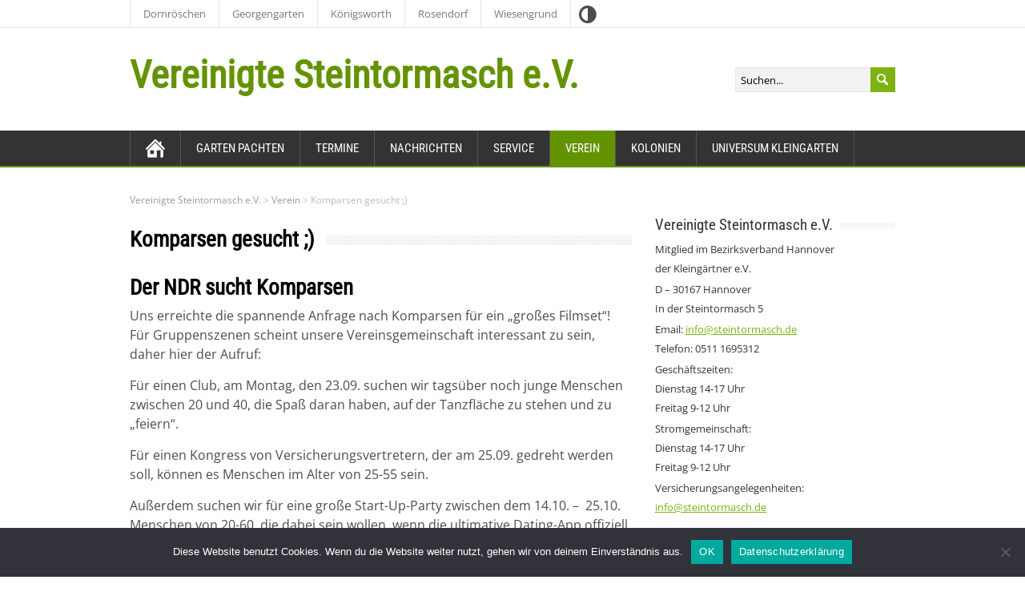

--- FILE ---
content_type: text/html; charset=UTF-8
request_url: https://www.steintormasch.de/verein/komparsen-gesucht/
body_size: 15904
content:
<!DOCTYPE html ><html lang="de"><head><meta charset="UTF-8" /><meta name="viewport" content="width=device-width" /><link rel="pingback" href="https://www.steintormasch.de/xmlrpc.php"><title>Komparsen gesucht ;) &#8211; Vereinigte Steintormasch e.V.</title><style type='text/css'>.blog #container #main-content #content, .archive #container #main-content #content, .search #container #main-content #content { width: 100%; } .archive #sidebar { display: none; }		#wrapper #main-content .post-entry .attachment-post-thumbnail { margin-bottom: 17px; } #wrapper #main-content .post-entry .post-entry-content { margin-bottom: -4px; }    html body, #wrapper blockquote, #wrapper q, #wrapper #container #comments .comment, #wrapper #container #comments .comment time, #wrapper #container #commentform .form-allowed-tags, #wrapper #container #commentform p, #wrapper input, #wrapper button, #wrapper select, #wrapper #content .breadcrumb-navigation, #wrapper #main-content .post-meta { font-family: "Open Sans", Arial, Helvetica, sans-serif; }</style><meta name='robots' content='max-image-preview:large' /><link rel="alternate" type="application/rss+xml" title="Vereinigte Steintormasch e.V. &raquo; Feed" href="https://www.steintormasch.de/feed/" /><link rel="alternate" type="application/rss+xml" title="Vereinigte Steintormasch e.V. &raquo; Kommentar-Feed" href="https://www.steintormasch.de/comments/feed/" /><link rel="alternate" title="oEmbed (JSON)" type="application/json+oembed" href="https://www.steintormasch.de/wp-json/oembed/1.0/embed?url=https%3A%2F%2Fwww.steintormasch.de%2Fverein%2Fkomparsen-gesucht%2F" /><link rel="alternate" title="oEmbed (XML)" type="text/xml+oembed" href="https://www.steintormasch.de/wp-json/oembed/1.0/embed?url=https%3A%2F%2Fwww.steintormasch.de%2Fverein%2Fkomparsen-gesucht%2F&#038;format=xml" /><style id='wp-img-auto-sizes-contain-inline-css' type='text/css'>img:is([sizes=auto i],[sizes^="auto," i]){contain-intrinsic-size:3000px 1500px}
/*# sourceURL=wp-img-auto-sizes-contain-inline-css */</style><style id='wp-emoji-styles-inline-css' type='text/css'>img.wp-smiley, img.emoji {
		display: inline !important;
		border: none !important;
		box-shadow: none !important;
		height: 1em !important;
		width: 1em !important;
		margin: 0 0.07em !important;
		vertical-align: -0.1em !important;
		background: none !important;
		padding: 0 !important;
	}
/*# sourceURL=wp-emoji-styles-inline-css */</style><style id='wp-block-library-inline-css' type='text/css'>:root{--wp-block-synced-color:#7a00df;--wp-block-synced-color--rgb:122,0,223;--wp-bound-block-color:var(--wp-block-synced-color);--wp-editor-canvas-background:#ddd;--wp-admin-theme-color:#007cba;--wp-admin-theme-color--rgb:0,124,186;--wp-admin-theme-color-darker-10:#006ba1;--wp-admin-theme-color-darker-10--rgb:0,107,160.5;--wp-admin-theme-color-darker-20:#005a87;--wp-admin-theme-color-darker-20--rgb:0,90,135;--wp-admin-border-width-focus:2px}@media (min-resolution:192dpi){:root{--wp-admin-border-width-focus:1.5px}}.wp-element-button{cursor:pointer}:root .has-very-light-gray-background-color{background-color:#eee}:root .has-very-dark-gray-background-color{background-color:#313131}:root .has-very-light-gray-color{color:#eee}:root .has-very-dark-gray-color{color:#313131}:root .has-vivid-green-cyan-to-vivid-cyan-blue-gradient-background{background:linear-gradient(135deg,#00d084,#0693e3)}:root .has-purple-crush-gradient-background{background:linear-gradient(135deg,#34e2e4,#4721fb 50%,#ab1dfe)}:root .has-hazy-dawn-gradient-background{background:linear-gradient(135deg,#faaca8,#dad0ec)}:root .has-subdued-olive-gradient-background{background:linear-gradient(135deg,#fafae1,#67a671)}:root .has-atomic-cream-gradient-background{background:linear-gradient(135deg,#fdd79a,#004a59)}:root .has-nightshade-gradient-background{background:linear-gradient(135deg,#330968,#31cdcf)}:root .has-midnight-gradient-background{background:linear-gradient(135deg,#020381,#2874fc)}:root{--wp--preset--font-size--normal:16px;--wp--preset--font-size--huge:42px}.has-regular-font-size{font-size:1em}.has-larger-font-size{font-size:2.625em}.has-normal-font-size{font-size:var(--wp--preset--font-size--normal)}.has-huge-font-size{font-size:var(--wp--preset--font-size--huge)}.has-text-align-center{text-align:center}.has-text-align-left{text-align:left}.has-text-align-right{text-align:right}.has-fit-text{white-space:nowrap!important}#end-resizable-editor-section{display:none}.aligncenter{clear:both}.items-justified-left{justify-content:flex-start}.items-justified-center{justify-content:center}.items-justified-right{justify-content:flex-end}.items-justified-space-between{justify-content:space-between}.screen-reader-text{border:0;clip-path:inset(50%);height:1px;margin:-1px;overflow:hidden;padding:0;position:absolute;width:1px;word-wrap:normal!important}.screen-reader-text:focus{background-color:#ddd;clip-path:none;color:#444;display:block;font-size:1em;height:auto;left:5px;line-height:normal;padding:15px 23px 14px;text-decoration:none;top:5px;width:auto;z-index:100000}html :where(.has-border-color){border-style:solid}html :where([style*=border-top-color]){border-top-style:solid}html :where([style*=border-right-color]){border-right-style:solid}html :where([style*=border-bottom-color]){border-bottom-style:solid}html :where([style*=border-left-color]){border-left-style:solid}html :where([style*=border-width]){border-style:solid}html :where([style*=border-top-width]){border-top-style:solid}html :where([style*=border-right-width]){border-right-style:solid}html :where([style*=border-bottom-width]){border-bottom-style:solid}html :where([style*=border-left-width]){border-left-style:solid}html :where(img[class*=wp-image-]){height:auto;max-width:100%}:where(figure){margin:0 0 1em}html :where(.is-position-sticky){--wp-admin--admin-bar--position-offset:var(--wp-admin--admin-bar--height,0px)}@media screen and (max-width:600px){html :where(.is-position-sticky){--wp-admin--admin-bar--position-offset:0px}}

/*# sourceURL=wp-block-library-inline-css */</style><style id='wp-block-heading-inline-css' type='text/css'>h1:where(.wp-block-heading).has-background,h2:where(.wp-block-heading).has-background,h3:where(.wp-block-heading).has-background,h4:where(.wp-block-heading).has-background,h5:where(.wp-block-heading).has-background,h6:where(.wp-block-heading).has-background{padding:1.25em 2.375em}h1.has-text-align-left[style*=writing-mode]:where([style*=vertical-lr]),h1.has-text-align-right[style*=writing-mode]:where([style*=vertical-rl]),h2.has-text-align-left[style*=writing-mode]:where([style*=vertical-lr]),h2.has-text-align-right[style*=writing-mode]:where([style*=vertical-rl]),h3.has-text-align-left[style*=writing-mode]:where([style*=vertical-lr]),h3.has-text-align-right[style*=writing-mode]:where([style*=vertical-rl]),h4.has-text-align-left[style*=writing-mode]:where([style*=vertical-lr]),h4.has-text-align-right[style*=writing-mode]:where([style*=vertical-rl]),h5.has-text-align-left[style*=writing-mode]:where([style*=vertical-lr]),h5.has-text-align-right[style*=writing-mode]:where([style*=vertical-rl]),h6.has-text-align-left[style*=writing-mode]:where([style*=vertical-lr]),h6.has-text-align-right[style*=writing-mode]:where([style*=vertical-rl]){rotate:180deg}
/*# sourceURL=https://www.steintormasch.de/wp-includes/blocks/heading/style.min.css */</style><style id='wp-block-paragraph-inline-css' type='text/css'>.is-small-text{font-size:.875em}.is-regular-text{font-size:1em}.is-large-text{font-size:2.25em}.is-larger-text{font-size:3em}.has-drop-cap:not(:focus):first-letter{float:left;font-size:8.4em;font-style:normal;font-weight:100;line-height:.68;margin:.05em .1em 0 0;text-transform:uppercase}body.rtl .has-drop-cap:not(:focus):first-letter{float:none;margin-left:.1em}p.has-drop-cap.has-background{overflow:hidden}:root :where(p.has-background){padding:1.25em 2.375em}:where(p.has-text-color:not(.has-link-color)) a{color:inherit}p.has-text-align-left[style*="writing-mode:vertical-lr"],p.has-text-align-right[style*="writing-mode:vertical-rl"]{rotate:180deg}
/*# sourceURL=https://www.steintormasch.de/wp-includes/blocks/paragraph/style.min.css */</style><style id='global-styles-inline-css' type='text/css'>:root{--wp--preset--aspect-ratio--square: 1;--wp--preset--aspect-ratio--4-3: 4/3;--wp--preset--aspect-ratio--3-4: 3/4;--wp--preset--aspect-ratio--3-2: 3/2;--wp--preset--aspect-ratio--2-3: 2/3;--wp--preset--aspect-ratio--16-9: 16/9;--wp--preset--aspect-ratio--9-16: 9/16;--wp--preset--color--black: #000000;--wp--preset--color--cyan-bluish-gray: #abb8c3;--wp--preset--color--white: #ffffff;--wp--preset--color--pale-pink: #f78da7;--wp--preset--color--vivid-red: #cf2e2e;--wp--preset--color--luminous-vivid-orange: #ff6900;--wp--preset--color--luminous-vivid-amber: #fcb900;--wp--preset--color--light-green-cyan: #7bdcb5;--wp--preset--color--vivid-green-cyan: #00d084;--wp--preset--color--pale-cyan-blue: #8ed1fc;--wp--preset--color--vivid-cyan-blue: #0693e3;--wp--preset--color--vivid-purple: #9b51e0;--wp--preset--gradient--vivid-cyan-blue-to-vivid-purple: linear-gradient(135deg,rgb(6,147,227) 0%,rgb(155,81,224) 100%);--wp--preset--gradient--light-green-cyan-to-vivid-green-cyan: linear-gradient(135deg,rgb(122,220,180) 0%,rgb(0,208,130) 100%);--wp--preset--gradient--luminous-vivid-amber-to-luminous-vivid-orange: linear-gradient(135deg,rgb(252,185,0) 0%,rgb(255,105,0) 100%);--wp--preset--gradient--luminous-vivid-orange-to-vivid-red: linear-gradient(135deg,rgb(255,105,0) 0%,rgb(207,46,46) 100%);--wp--preset--gradient--very-light-gray-to-cyan-bluish-gray: linear-gradient(135deg,rgb(238,238,238) 0%,rgb(169,184,195) 100%);--wp--preset--gradient--cool-to-warm-spectrum: linear-gradient(135deg,rgb(74,234,220) 0%,rgb(151,120,209) 20%,rgb(207,42,186) 40%,rgb(238,44,130) 60%,rgb(251,105,98) 80%,rgb(254,248,76) 100%);--wp--preset--gradient--blush-light-purple: linear-gradient(135deg,rgb(255,206,236) 0%,rgb(152,150,240) 100%);--wp--preset--gradient--blush-bordeaux: linear-gradient(135deg,rgb(254,205,165) 0%,rgb(254,45,45) 50%,rgb(107,0,62) 100%);--wp--preset--gradient--luminous-dusk: linear-gradient(135deg,rgb(255,203,112) 0%,rgb(199,81,192) 50%,rgb(65,88,208) 100%);--wp--preset--gradient--pale-ocean: linear-gradient(135deg,rgb(255,245,203) 0%,rgb(182,227,212) 50%,rgb(51,167,181) 100%);--wp--preset--gradient--electric-grass: linear-gradient(135deg,rgb(202,248,128) 0%,rgb(113,206,126) 100%);--wp--preset--gradient--midnight: linear-gradient(135deg,rgb(2,3,129) 0%,rgb(40,116,252) 100%);--wp--preset--font-size--small: 13px;--wp--preset--font-size--medium: 20px;--wp--preset--font-size--large: 36px;--wp--preset--font-size--x-large: 42px;--wp--preset--spacing--20: 0.44rem;--wp--preset--spacing--30: 0.67rem;--wp--preset--spacing--40: 1rem;--wp--preset--spacing--50: 1.5rem;--wp--preset--spacing--60: 2.25rem;--wp--preset--spacing--70: 3.38rem;--wp--preset--spacing--80: 5.06rem;--wp--preset--shadow--natural: 6px 6px 9px rgba(0, 0, 0, 0.2);--wp--preset--shadow--deep: 12px 12px 50px rgba(0, 0, 0, 0.4);--wp--preset--shadow--sharp: 6px 6px 0px rgba(0, 0, 0, 0.2);--wp--preset--shadow--outlined: 6px 6px 0px -3px rgb(255, 255, 255), 6px 6px rgb(0, 0, 0);--wp--preset--shadow--crisp: 6px 6px 0px rgb(0, 0, 0);}:where(.is-layout-flex){gap: 0.5em;}:where(.is-layout-grid){gap: 0.5em;}body .is-layout-flex{display: flex;}.is-layout-flex{flex-wrap: wrap;align-items: center;}.is-layout-flex > :is(*, div){margin: 0;}body .is-layout-grid{display: grid;}.is-layout-grid > :is(*, div){margin: 0;}:where(.wp-block-columns.is-layout-flex){gap: 2em;}:where(.wp-block-columns.is-layout-grid){gap: 2em;}:where(.wp-block-post-template.is-layout-flex){gap: 1.25em;}:where(.wp-block-post-template.is-layout-grid){gap: 1.25em;}.has-black-color{color: var(--wp--preset--color--black) !important;}.has-cyan-bluish-gray-color{color: var(--wp--preset--color--cyan-bluish-gray) !important;}.has-white-color{color: var(--wp--preset--color--white) !important;}.has-pale-pink-color{color: var(--wp--preset--color--pale-pink) !important;}.has-vivid-red-color{color: var(--wp--preset--color--vivid-red) !important;}.has-luminous-vivid-orange-color{color: var(--wp--preset--color--luminous-vivid-orange) !important;}.has-luminous-vivid-amber-color{color: var(--wp--preset--color--luminous-vivid-amber) !important;}.has-light-green-cyan-color{color: var(--wp--preset--color--light-green-cyan) !important;}.has-vivid-green-cyan-color{color: var(--wp--preset--color--vivid-green-cyan) !important;}.has-pale-cyan-blue-color{color: var(--wp--preset--color--pale-cyan-blue) !important;}.has-vivid-cyan-blue-color{color: var(--wp--preset--color--vivid-cyan-blue) !important;}.has-vivid-purple-color{color: var(--wp--preset--color--vivid-purple) !important;}.has-black-background-color{background-color: var(--wp--preset--color--black) !important;}.has-cyan-bluish-gray-background-color{background-color: var(--wp--preset--color--cyan-bluish-gray) !important;}.has-white-background-color{background-color: var(--wp--preset--color--white) !important;}.has-pale-pink-background-color{background-color: var(--wp--preset--color--pale-pink) !important;}.has-vivid-red-background-color{background-color: var(--wp--preset--color--vivid-red) !important;}.has-luminous-vivid-orange-background-color{background-color: var(--wp--preset--color--luminous-vivid-orange) !important;}.has-luminous-vivid-amber-background-color{background-color: var(--wp--preset--color--luminous-vivid-amber) !important;}.has-light-green-cyan-background-color{background-color: var(--wp--preset--color--light-green-cyan) !important;}.has-vivid-green-cyan-background-color{background-color: var(--wp--preset--color--vivid-green-cyan) !important;}.has-pale-cyan-blue-background-color{background-color: var(--wp--preset--color--pale-cyan-blue) !important;}.has-vivid-cyan-blue-background-color{background-color: var(--wp--preset--color--vivid-cyan-blue) !important;}.has-vivid-purple-background-color{background-color: var(--wp--preset--color--vivid-purple) !important;}.has-black-border-color{border-color: var(--wp--preset--color--black) !important;}.has-cyan-bluish-gray-border-color{border-color: var(--wp--preset--color--cyan-bluish-gray) !important;}.has-white-border-color{border-color: var(--wp--preset--color--white) !important;}.has-pale-pink-border-color{border-color: var(--wp--preset--color--pale-pink) !important;}.has-vivid-red-border-color{border-color: var(--wp--preset--color--vivid-red) !important;}.has-luminous-vivid-orange-border-color{border-color: var(--wp--preset--color--luminous-vivid-orange) !important;}.has-luminous-vivid-amber-border-color{border-color: var(--wp--preset--color--luminous-vivid-amber) !important;}.has-light-green-cyan-border-color{border-color: var(--wp--preset--color--light-green-cyan) !important;}.has-vivid-green-cyan-border-color{border-color: var(--wp--preset--color--vivid-green-cyan) !important;}.has-pale-cyan-blue-border-color{border-color: var(--wp--preset--color--pale-cyan-blue) !important;}.has-vivid-cyan-blue-border-color{border-color: var(--wp--preset--color--vivid-cyan-blue) !important;}.has-vivid-purple-border-color{border-color: var(--wp--preset--color--vivid-purple) !important;}.has-vivid-cyan-blue-to-vivid-purple-gradient-background{background: var(--wp--preset--gradient--vivid-cyan-blue-to-vivid-purple) !important;}.has-light-green-cyan-to-vivid-green-cyan-gradient-background{background: var(--wp--preset--gradient--light-green-cyan-to-vivid-green-cyan) !important;}.has-luminous-vivid-amber-to-luminous-vivid-orange-gradient-background{background: var(--wp--preset--gradient--luminous-vivid-amber-to-luminous-vivid-orange) !important;}.has-luminous-vivid-orange-to-vivid-red-gradient-background{background: var(--wp--preset--gradient--luminous-vivid-orange-to-vivid-red) !important;}.has-very-light-gray-to-cyan-bluish-gray-gradient-background{background: var(--wp--preset--gradient--very-light-gray-to-cyan-bluish-gray) !important;}.has-cool-to-warm-spectrum-gradient-background{background: var(--wp--preset--gradient--cool-to-warm-spectrum) !important;}.has-blush-light-purple-gradient-background{background: var(--wp--preset--gradient--blush-light-purple) !important;}.has-blush-bordeaux-gradient-background{background: var(--wp--preset--gradient--blush-bordeaux) !important;}.has-luminous-dusk-gradient-background{background: var(--wp--preset--gradient--luminous-dusk) !important;}.has-pale-ocean-gradient-background{background: var(--wp--preset--gradient--pale-ocean) !important;}.has-electric-grass-gradient-background{background: var(--wp--preset--gradient--electric-grass) !important;}.has-midnight-gradient-background{background: var(--wp--preset--gradient--midnight) !important;}.has-small-font-size{font-size: var(--wp--preset--font-size--small) !important;}.has-medium-font-size{font-size: var(--wp--preset--font-size--medium) !important;}.has-large-font-size{font-size: var(--wp--preset--font-size--large) !important;}.has-x-large-font-size{font-size: var(--wp--preset--font-size--x-large) !important;}
/*# sourceURL=global-styles-inline-css */</style><style id='classic-theme-styles-inline-css' type='text/css'>/*! This file is auto-generated */
.wp-block-button__link{color:#fff;background-color:#32373c;border-radius:9999px;box-shadow:none;text-decoration:none;padding:calc(.667em + 2px) calc(1.333em + 2px);font-size:1.125em}.wp-block-file__button{background:#32373c;color:#fff;text-decoration:none}
/*# sourceURL=/wp-includes/css/classic-themes.min.css */</style><link rel='stylesheet' id='contact-form-7-css' href='https://www.steintormasch.de/wp-content/cache/autoptimize/1/css/autoptimize_single_64ac31699f5326cb3c76122498b76f66.css?ver=6.1.4' type='text/css' media='all' /><link rel='stylesheet' id='cookie-notice-front-css' href='https://www.steintormasch.de/wp-content/plugins/cookie-notice/css/front.min.css?ver=2.5.11' type='text/css' media='all' /><link rel='stylesheet' id='page-list-style-css' href='https://www.steintormasch.de/wp-content/cache/autoptimize/1/css/autoptimize_single_61f683fdd4f04240088e9f0b823bd21e.css?ver=5.9' type='text/css' media='all' /><link rel='stylesheet' id='maidenhair-style-css' href='https://www.steintormasch.de/wp-content/cache/autoptimize/1/css/autoptimize_single_62f063fa6c43deb2926ca3699fd38452.css?ver=6.9' type='text/css' media='all' /><link rel='stylesheet' id='fontawesome-css' href='https://www.steintormasch.de/wp-content/themes/maidenhair-child/css/font-awesome.min.css?ver=6.9' type='text/css' media='all' /><link rel='stylesheet' id='childtheme-style-css' href='https://www.steintormasch.de/wp-content/cache/autoptimize/1/css/autoptimize_single_ac324bfb94ca83fb335a550c721f125c.css?ver=6.9' type='text/css' media='all' /><link rel='stylesheet' id='animate-style-css' href='https://www.steintormasch.de/wp-content/cache/autoptimize/1/css/autoptimize_single_1aaa8beecce19062646761f002462694.css?ver=6.9' type='text/css' media='all' /><link rel='stylesheet' id='maidenhair-wide-layout-css' href='https://www.steintormasch.de/wp-content/cache/autoptimize/1/css/autoptimize_single_d6016c4ece0883db19905c9c345767d5.css?ver=6.9' type='text/css' media='all' /><link rel='stylesheet' id='fancybox-css' href='https://www.steintormasch.de/wp-content/plugins/easy-fancybox/fancybox/1.3.28/jquery.fancybox.min.css?ver=6.9' type='text/css' media='screen' /><style id='fancybox-inline-css' type='text/css'>.fancybox-hidden{display:none}#fancybox-content .fancybox-hidden,#fancybox-tmp .fancybox-hidden{display:revert}
/*# sourceURL=fancybox-inline-css */</style><link rel='stylesheet' id='dashicons-css' href='https://www.steintormasch.de/wp-includes/css/dashicons.min.css?ver=6.9' type='text/css' media='all' /><link rel='stylesheet' id='my-calendar-lists-css' href='https://www.steintormasch.de/wp-content/cache/autoptimize/1/css/autoptimize_single_1be895a847e1e56cd1b3503ba155950a.css?ver=3.7.0' type='text/css' media='all' /><link rel='stylesheet' id='my-calendar-reset-css' href='https://www.steintormasch.de/wp-content/cache/autoptimize/1/css/autoptimize_single_f40dfc346dabf0589eeb4b3d36c6893c.css?ver=3.7.0' type='text/css' media='all' /><link rel='stylesheet' id='my-calendar-style-css' href='https://www.steintormasch.de/wp-content/plugins/my-calendar/styles/inherit.css?ver=3.7.0-inherit-css' type='text/css' media='all' /><style id='my-calendar-style-inline-css' type='text/css'>/* Styles by My Calendar - Joe Dolson https://www.joedolson.com/ */

.mc-main, .mc-event, .my-calendar-modal, .my-calendar-modal-overlay, .mc-event-list {--primary-dark: #313233; --primary-light: #fff; --secondary-light: #fff; --secondary-dark: #000; --highlight-dark: #666; --highlight-light: #efefef; --close-button: #b32d2e; --search-highlight-bg: #f5e6ab; --main-background: transparent; --main-color: inherit; --navbar-background: transparent; --nav-button-bg: #fff; --nav-button-color: #313233; --nav-button-border: #313233; --nav-input-border: #313233; --nav-input-background: #fff; --nav-input-color: #313233; --grid-cell-border: #0000001f; --grid-header-border: #313233; --grid-header-color: #313233; --grid-weekend-color: #313233; --grid-header-bg: transparent; --grid-weekend-bg: transparent; --grid-cell-background: transparent; --current-day-border: #313233; --current-day-color: #313233; --current-day-bg: transparent; --date-has-events-bg: #313233; --date-has-events-color: #f6f7f7; --calendar-heading: clamp( 1.125rem, 24px, 2.5rem ); --event-title: clamp( 1.25rem, 24px, 2.5rem ); --grid-date: 16px; --grid-date-heading: clamp( .75rem, 16px, 1.5rem ); --modal-title: 1.5rem; --navigation-controls: clamp( .75rem, 16px, 1.5rem ); --card-heading: 1.125rem; --list-date: 1.25rem; --author-card: clamp( .75rem, 14px, 1.5rem); --single-event-title: clamp( 1.25rem, 24px, 2.5rem ); --mini-time-text: clamp( .75rem, 14px 1.25rem ); --list-event-date: 1.25rem; --list-event-title: 1.2rem; --grid-max-width: 1260px; --main-margin: 0 auto; --list-preset-border-color: #000000; --list-preset-stripe-background: rgba( 0,0,0,.04 ); --list-preset-date-badge-background: #000; --list-preset-date-badge-color: #fff; --list-preset-background: transparent; }
/*# sourceURL=my-calendar-style-inline-css */</style> <script defer id="cookie-notice-front-js-before" src="[data-uri]"></script> <script defer type="text/javascript" src="https://www.steintormasch.de/wp-content/plugins/cookie-notice/js/front.min.js?ver=2.5.11" id="cookie-notice-front-js"></script> <script defer type="text/javascript" src="https://www.steintormasch.de/wp-includes/js/jquery/jquery.min.js?ver=3.7.1" id="jquery-core-js"></script> <script defer type="text/javascript" src="https://www.steintormasch.de/wp-includes/js/jquery/jquery-migrate.min.js?ver=3.4.1" id="jquery-migrate-js"></script> <script defer type="text/javascript" src="https://www.steintormasch.de/wp-content/themes/maidenhair-child/js/jquery.waypoints.min.js?ver=1.0.0" id="waypoints-script-js"></script> <link rel="https://api.w.org/" href="https://www.steintormasch.de/wp-json/" /><link rel="alternate" title="JSON" type="application/json" href="https://www.steintormasch.de/wp-json/wp/v2/pages/1063" /><link rel="EditURI" type="application/rsd+xml" title="RSD" href="https://www.steintormasch.de/xmlrpc.php?rsd" /><meta name="generator" content="WordPress 6.9" /><link rel="canonical" href="https://www.steintormasch.de/verein/komparsen-gesucht/" /><link rel='shortlink' href='https://www.steintormasch.de/?p=1063' /><link rel="icon" href="https://www.steintormasch.de/wp-content/uploads/2016/12/favicon-150x150.png" sizes="32x32" /><link rel="icon" href="https://www.steintormasch.de/wp-content/uploads/2016/12/favicon-300x300.png" sizes="192x192" /><link rel="apple-touch-icon" href="https://www.steintormasch.de/wp-content/uploads/2016/12/favicon-185x185.png" /><meta name="msapplication-TileImage" content="https://www.steintormasch.de/wp-content/uploads/2016/12/favicon-300x300.png" /><style type="text/css" id="wp-custom-css">/*
Füge deinen eigenen CSS-Code nach diesem Kommentar hinter dem abschließenden Schrägstrich ein. 

Klicke auf das Hilfe-Symbol oben, um mehr zu erfahren.
*/
.darklink::before, a.darklink{
	color:#7eb112 !important;
	background:none !important;
}</style></head><body class="wp-singular page-template-default page page-id-1063 page-child parent-pageid-21 wp-theme-maidenhair wp-child-theme-maidenhair-child cookies-not-set" id="wrapper"><div class="pattern"></div><div id="container"><div id="container-shadow"><header id="header"><div id="top-navigation-wrapper"><div class="top-navigation"><div class="menu-kolonien-container"><ul id="top-nav" class="menu"><li id="menu-item-6" class="menu-item menu-item-type-custom menu-item-object-custom menu-item-6"><a href="/dornroeschen">Dornröschen</a></li><li id="menu-item-7" class="menu-item menu-item-type-custom menu-item-object-custom menu-item-7"><a href="/georgengarten">Georgengarten</a></li><li id="menu-item-8" class="menu-item menu-item-type-custom menu-item-object-custom menu-item-8"><a href="/koenigsworth">Königsworth</a></li><li id="menu-item-9" class="menu-item menu-item-type-custom menu-item-object-custom menu-item-9"><a href="/rosendorf">Rosendorf</a></li><li id="menu-item-10" class="menu-item menu-item-type-custom menu-item-object-custom menu-item-10"><a href="/wiesengrund">Wiesengrund</a></li></ul></div> <i id="contrasttoggle" class="fa fa-adjust" title="Kontrastreichen Modus einschalten"><span class="visually-hidden">Kontrast</span></i></div></div><div class="header-content-wrapper" 
 ><div id="background-gradient"></div><div class="header-content"><p class="site-title"><a href="https://www.steintormasch.de/">Vereinigte Steintormasch e.V.</a></p><p class="site-description"></p><form id="searchform" method="get" action="https://www.steintormasch.de/"> <label class="visually-hidden" for="s">Bitte Suchbegriff eingeben</label><div class="searchform-wrapper"><input type="text" value="" name="s" id="s" placeholder="Suchen..." /> <input type="image" src="https://www.steintormasch.de/wp-content/themes/maidenhair/images/empty.gif" class="send" name="searchsubmit" alt="send" /></div></form></div></div><div class="menu-box-wrapper"><div class="menu-box"> <a class="link-home" href="https://www.steintormasch.de/" aria-label="Zurück zur Startseite"><span class="visually-hidden">Zurück zur Startseite</span></a><div class="menu-hauptmenu-container"><ul id="nav" class="menu"><li id="menu-item-51" class="menu-item menu-item-type-post_type menu-item-object-page menu-item-has-children menu-item-51"><a href="https://www.steintormasch.de/garten_pachten/">Garten pachten</a><ul class="sub-menu"><li id="menu-item-70" class="menu-item menu-item-type-post_type menu-item-object-page first-menu-item menu-item-70"><a href="https://www.steintormasch.de/garten_pachten/pachtablauf/">Pachtablauf</a></li><li id="menu-item-82" class="menu-item menu-item-type-post_type menu-item-object-page menu-item-82"><a href="https://www.steintormasch.de/garten_pachten/kosten/">Kosten</a></li><li id="menu-item-285" class="menu-item menu-item-type-post_type menu-item-object-page menu-item-285"><a href="https://www.steintormasch.de/service/aufnahmeantrag/">Aufnahmeantrag</a></li><li id="menu-item-286" class="menu-item menu-item-type-post_type menu-item-object-page last-menu-item menu-item-286"><a href="https://www.steintormasch.de/service/kleingartenpachtvertrag/">Kleingartenpachtvertrag</a></li></ul></li><li id="menu-item-30" class="menu-item menu-item-type-post_type menu-item-object-page menu-item-30"><a href="https://www.steintormasch.de/termine/">Termine</a></li><li id="menu-item-31" class="menu-item menu-item-type-post_type menu-item-object-page menu-item-has-children menu-item-31"><a href="https://www.steintormasch.de/nachrichten/">Nachrichten</a><ul class="sub-menu"><li id="menu-item-1241" class="menu-item menu-item-type-post_type menu-item-object-page first-menu-item menu-item-1241"><a href="https://www.steintormasch.de/nachrichten/steintormasch-info/">Steintormasch Info</a></li><li id="menu-item-1254" class="menu-item menu-item-type-post_type menu-item-object-page last-menu-item menu-item-1254"><a href="https://www.steintormasch.de/nachrichten/aktuelles/">Aktuelles</a></li></ul></li><li id="menu-item-32" class="menu-item menu-item-type-post_type menu-item-object-page menu-item-has-children menu-item-32"><a href="https://www.steintormasch.de/service/">Service</a><ul class="sub-menu"><li id="menu-item-165" class="menu-item menu-item-type-post_type menu-item-object-page menu-item-has-children first-menu-item menu-item-165"><a href="https://www.steintormasch.de/versicherung/">Versicherung</a><ul class="sub-menu"><li id="menu-item-164" class="menu-item menu-item-type-post_type menu-item-object-page first-menu-item menu-item-164"><a href="https://www.steintormasch.de/versicherung/zusatzversicherung/">Zusatzversicherung</a></li><li id="menu-item-1293" class="menu-item menu-item-type-post_type menu-item-object-page menu-item-1293"><a href="https://www.steintormasch.de/nachrichten/aktuelles/sturmschaeden/">Sturmschäden</a></li><li id="menu-item-1311" class="menu-item menu-item-type-post_type menu-item-object-page last-menu-item menu-item-1311"><a href="https://www.steintormasch.de/versicherung/propangasinstallationen/">Propangasinstallationen</a></li></ul></li><li id="menu-item-1057" class="menu-item menu-item-type-post_type menu-item-object-page menu-item-1057"><a href="https://www.steintormasch.de/einbruchschutz/">Einbruchschutz</a></li><li id="menu-item-126" class="menu-item menu-item-type-post_type menu-item-object-page menu-item-126"><a href="https://www.steintormasch.de/service/vereinssatzung/">Vereinssatzung</a></li><li id="menu-item-112" class="menu-item menu-item-type-post_type menu-item-object-page menu-item-112"><a href="https://www.steintormasch.de/service/aufnahmeantrag/">Aufnahmeantrag</a></li><li id="menu-item-122" class="menu-item menu-item-type-post_type menu-item-object-page menu-item-122"><a href="https://www.steintormasch.de/service/kleingartenpachtvertrag/">Kleingartenpachtvertrag</a></li><li id="menu-item-1207" class="menu-item menu-item-type-post_type menu-item-object-page menu-item-1207"><a href="https://www.steintormasch.de/service/tierhaltung/">Antrag Tierhaltung</a></li><li id="menu-item-1520" class="menu-item menu-item-type-post_type menu-item-object-page menu-item-1520"><a href="https://www.steintormasch.de/service/richtlinien/">Richtlinien</a></li><li id="menu-item-1856" class="menu-item menu-item-type-post_type menu-item-object-page menu-item-1856"><a href="https://www.steintormasch.de/service/leitlinien/">Leitlinien</a></li><li id="menu-item-140" class="menu-item menu-item-type-post_type menu-item-object-page menu-item-140"><a href="https://www.steintormasch.de/service/bauantrag/">Bauantrag</a></li><li id="menu-item-413" class="menu-item menu-item-type-post_type menu-item-object-page menu-item-413"><a href="https://www.steintormasch.de/service/aendern-der-mitgliedsdaten/">Ändern der Mitgliedsdaten</a></li><li id="menu-item-150" class="menu-item menu-item-type-post_type menu-item-object-page menu-item-150"><a href="https://www.steintormasch.de/service/gartenordnung-hannover/">Gartenordnung Hannover</a></li><li id="menu-item-1280" class="menu-item menu-item-type-post_type menu-item-object-page menu-item-1280"><a href="https://www.steintormasch.de/service/nuetzliches-fur-den-garten/">Nützliches für den Garten</a></li><li id="menu-item-1874" class="menu-item menu-item-type-post_type menu-item-object-page menu-item-1874"><a href="https://www.steintormasch.de/service/ueberflutungsschutz-starkregen/">Überflutungsschutz</a></li><li id="menu-item-180" class="menu-item menu-item-type-post_type menu-item-object-page menu-item-180"><a href="https://www.steintormasch.de/service/bundeskleingartengesetz/">Bundeskleingartengesetz</a></li><li id="menu-item-131" class="menu-item menu-item-type-post_type menu-item-object-page menu-item-131"><a href="https://www.steintormasch.de/service/kuendigung/">Kündigung</a></li><li id="menu-item-1559" class="menu-item menu-item-type-post_type menu-item-object-page last-menu-item menu-item-1559"><a href="https://www.steintormasch.de/service/laermprotokoll/">Vorlage Lärmprotokoll</a></li></ul></li><li id="menu-item-33" class="menu-item menu-item-type-post_type menu-item-object-page current-page-ancestor menu-item-has-children menu-item-33"><a href="https://www.steintormasch.de/verein/">Verein</a><ul class="sub-menu"><li id="menu-item-1572" class="menu-item menu-item-type-post_type menu-item-object-page first-menu-item menu-item-1572"><a href="https://www.steintormasch.de/service/lageplaene/">Lagepläne der Gärten</a></li><li id="menu-item-73" class="menu-item menu-item-type-post_type menu-item-object-page menu-item-73"><a href="https://www.steintormasch.de/verein/geschichte/">Geschichte</a></li><li id="menu-item-191" class="menu-item menu-item-type-post_type menu-item-object-page menu-item-191"><a href="https://www.steintormasch.de/verein/vorstand/">Vorstand</a></li><li id="menu-item-76" class="menu-item menu-item-type-post_type menu-item-object-page menu-item-76"><a href="https://www.steintormasch.de/verein/stromgemeinschaft/">Stromgemeinschaft</a></li><li id="menu-item-1469" class="menu-item menu-item-type-post_type menu-item-object-page menu-item-1469"><a href="https://www.steintormasch.de/verein/vereinsfachberatung/">Fachberatung</a></li><li id="menu-item-233" class="menu-item menu-item-type-post_type menu-item-object-page menu-item-233"><a href="https://www.steintormasch.de/verein/vereinsheim/">Vereinsheim</a></li><li id="menu-item-52" class="menu-item menu-item-type-post_type menu-item-object-page menu-item-52"><a href="https://www.steintormasch.de/impressum/">Impressum</a></li><li id="menu-item-501" class="menu-item menu-item-type-post_type menu-item-object-page menu-item-privacy-policy last-menu-item menu-item-501"><a rel="privacy-policy" href="https://www.steintormasch.de/datenschutz/">Datenschutz</a></li></ul></li><li id="menu-item-34" class="menu-item menu-item-type-post_type menu-item-object-page menu-item-has-children menu-item-34"><a href="https://www.steintormasch.de/kolonien/">Kolonien</a><ul class="sub-menu"><li id="menu-item-35" class="menu-item menu-item-type-custom menu-item-object-custom first-menu-item menu-item-35"><a href="/dornroeschen">Dornröschen</a></li><li id="menu-item-36" class="menu-item menu-item-type-custom menu-item-object-custom menu-item-36"><a href="/georgengarten">Georgengarten</a></li><li id="menu-item-37" class="menu-item menu-item-type-custom menu-item-object-custom menu-item-37"><a href="/koenigsworth">Königsworth</a></li><li id="menu-item-38" class="menu-item menu-item-type-custom menu-item-object-custom menu-item-38"><a href="/rosendorf">Rosendorf</a></li><li id="menu-item-39" class="menu-item menu-item-type-custom menu-item-object-custom last-menu-item menu-item-39"><a href="/wiesengrund">Wiesengrund</a></li></ul></li><li id="menu-item-425" class="menu-item menu-item-type-post_type menu-item-object-page menu-item-425"><a href="https://www.steintormasch.de/nachrichten/universum-kleingarten/">Universum Kleingarten</a></li></ul></div></div></div></header><div id="wrapper-content"><div id="main-content"><div id="content"><div class="content-headline"><p class="breadcrumb-navigation"><span property="itemListElement" typeof="ListItem"><a property="item" typeof="WebPage" title="Gehe zu Vereinigte Steintormasch e.V.." href="https://www.steintormasch.de" class="home"><span property="name">Vereinigte Steintormasch e.V.</span></a><meta property="position" content="1"></span> &gt; <span property="itemListElement" typeof="ListItem"><a property="item" typeof="WebPage" title="Gehe zu Verein." href="https://www.steintormasch.de/verein/" class="post post-page"><span property="name">Verein</span></a><meta property="position" content="2"></span> &gt; <span property="itemListElement" typeof="ListItem"><span property="name">Komparsen gesucht ;)</span><meta property="position" content="3"></span></p><h1 class="entry-headline"><span class="entry-headline-text">Komparsen gesucht ;)</span></h1></div><div class="entry-content"><h1 class="wp-block-heading">Der NDR sucht Komparsen</h1><p>Uns erreichte die spannende Anfrage nach Komparsen für ein „großes Filmset“!<br>Für Gruppenszenen scheint unsere Vereinsgemeinschaft interessant zu sein, daher hier der Aufruf:</p><p>Für einen Club, am Montag, den 23.09. suchen wir tagsüber noch junge Menschen zwischen 20 und 40, die Spaß daran haben, auf der Tanzfläche zu stehen und zu „feiern“.</p><p>Für einen Kongress von Versicherungsvertretern, der am 25.09. gedreht werden soll, können es Menschen im Alter von 25-55 sein.</p><p>Außerdem suchen wir für eine große Start-Up-Party zwischen dem 14.10. &#8211; &nbsp;25.10. Menschen von 20-60, die dabei sein wollen, wenn die ultimative Dating-App offiziell auf den Markt kommt.&nbsp;</p><p>Wer Lust und Zeit hat, einen Tag an einem großen Set zu verbringen, ist uns herzlich willkommen. Natürlich werden dort auch alle angemessen verpflegt.</p><p>Bei Interesse bitte melden unter <a href="mailto:info@steintormasch.de">info@steintormasch.de</a> oder direkt in der Geschäftsstelle, In der Steintormasch 5.</p><div id="comments" class="comments-area comments-area-post"></div></div></div><aside id="sidebar"><div id="text-3" class="sidebar-widget widget_text"><p class="sidebar-headline"><span class="sidebar-headline-text">Vereinigte Steintormasch e.V.</span></p><div class="textwidget"><p>Mitglied im Bezirksverband Hannover<br /> der Kleingärtner e.V.</p><p>D – 30167 Hannover<br /> In der Steintormasch 5</p><p>Email: <a href="mailto:info@steintormasch.de">info@steintormasch.de</a><br /> Telefon: 0511 1695312</p><p>Geschäftszeiten:<br /> Dienstag 14-17 Uhr<br /> Freitag 9-12 Uhr</p><p>Stromgemeinschaft:<br /> Dienstag 14-17 Uhr<br /> Freitag 9-12 Uhr</p><p>Versicherungsangelegenheiten: <a href="mailto:info@steintormasch.de">info@steintormasch.de</a></p></div></div><div id="text-4" class="sidebar-widget widget_text"><div class="textwidget"><div class="garden-widget-counter">Aktuell kein freier Garten.</div><p><span class="garden-widget-no-garden">Kein freier Garten in dieser Kolonie verfügbar.</span></p></div></div></aside></div></div><footer id="wrapper-footer"><div id="footer"><div class="footer-widget-area footer-widget-area-1"><div id="nav_menu-2" class="footer-widget widget_nav_menu"><p class="footer-headline"><span class="footer-headline-text">Mein Garten</span></p><div class="menu-fusszeile-mein-garten-container"><ul id="menu-fusszeile-mein-garten" class="menu"><li id="menu-item-54" class="menu-item menu-item-type-post_type menu-item-object-page menu-item-54"><a href="https://www.steintormasch.de/garten_pachten/">Garten pachten</a></li><li id="menu-item-115" class="menu-item menu-item-type-post_type menu-item-object-page menu-item-115"><a href="https://www.steintormasch.de/service/aufnahmeantrag/">Aufnahmeantrag</a></li><li id="menu-item-127" class="menu-item menu-item-type-post_type menu-item-object-page menu-item-127"><a href="https://www.steintormasch.de/service/vereinssatzung/">Vereinssatzung</a></li><li id="menu-item-139" class="menu-item menu-item-type-post_type menu-item-object-page menu-item-139"><a href="https://www.steintormasch.de/service/bauantrag/">Bauantrag</a></li><li id="menu-item-160" class="menu-item menu-item-type-post_type menu-item-object-page menu-item-160"><a href="https://www.steintormasch.de/versicherung/schadensfall/">Schadensfall</a></li><li id="menu-item-151" class="menu-item menu-item-type-post_type menu-item-object-page menu-item-151"><a href="https://www.steintormasch.de/service/gartenordnung-hannover/">Gartenordnung Hannover</a></li><li id="menu-item-181" class="menu-item menu-item-type-post_type menu-item-object-page menu-item-181"><a href="https://www.steintormasch.de/service/bundeskleingartengesetz/">Bundeskleingartengesetz</a></li></ul></div></div></div><div class="footer-widget-area footer-widget-area-2"><div id="nav_menu-3" class="footer-widget widget_nav_menu"><p class="footer-headline"><span class="footer-headline-text">Kolonien</span></p><div class="menu-kolonien-container"><ul id="menu-kolonien" class="menu"><li class="menu-item menu-item-type-custom menu-item-object-custom menu-item-6"><a href="/dornroeschen">Dornröschen</a></li><li class="menu-item menu-item-type-custom menu-item-object-custom menu-item-7"><a href="/georgengarten">Georgengarten</a></li><li class="menu-item menu-item-type-custom menu-item-object-custom menu-item-8"><a href="/koenigsworth">Königsworth</a></li><li class="menu-item menu-item-type-custom menu-item-object-custom menu-item-9"><a href="/rosendorf">Rosendorf</a></li><li class="menu-item menu-item-type-custom menu-item-object-custom menu-item-10"><a href="/wiesengrund">Wiesengrund</a></li></ul></div></div></div><div class="footer-widget-area footer-widget-area-3"><div id="nav_menu-4" class="footer-widget widget_nav_menu"><p class="footer-headline"><span class="footer-headline-text">Kontakt</span></p><div class="menu-fusszeile-kontakt-container"><ul id="menu-fusszeile-kontakt" class="menu"><li id="menu-item-53" class="menu-item menu-item-type-post_type menu-item-object-page menu-item-53"><a href="https://www.steintormasch.de/impressum/">Impressum</a></li><li id="menu-item-500" class="menu-item menu-item-type-post_type menu-item-object-page menu-item-privacy-policy menu-item-500"><a rel="privacy-policy" href="https://www.steintormasch.de/datenschutz/">Datenschutz</a></li><li id="menu-item-95" class="menu-item menu-item-type-post_type menu-item-object-page menu-item-95"><a href="https://www.steintormasch.de/verein/kontaktformular/">Kontakt</a></li><li id="menu-item-416" class="menu-item menu-item-type-post_type menu-item-object-page menu-item-416"><a href="https://www.steintormasch.de/versicherung/">Versicherung</a></li><li id="menu-item-417" class="menu-item menu-item-type-post_type menu-item-object-page menu-item-417"><a href="https://www.steintormasch.de/verein/vereinsheim/">Vereinsheim</a></li><li id="menu-item-418" class="menu-item menu-item-type-post_type menu-item-object-page menu-item-418"><a href="https://www.steintormasch.de/verein/stromgemeinschaft/">Stromgemeinschaft</a></li><li id="menu-item-232" class="menu-item menu-item-type-post_type menu-item-object-page menu-item-232"><a href="https://www.steintormasch.de/sitemap/">Sitemap</a></li></ul></div></div></div></div><div class="footer-signature"><div class="footer-signature-content"><div class="textwidget"><p>© 2021 Steintormasch e.V.</p></div></div></div></footer></div></div>  <script type="speculationrules">{"prefetch":[{"source":"document","where":{"and":[{"href_matches":"/*"},{"not":{"href_matches":["/wp-*.php","/wp-admin/*","/wp-content/uploads/*","/wp-content/*","/wp-content/plugins/*","/wp-content/themes/maidenhair-child/*","/wp-content/themes/maidenhair/*","/*\\?(.+)"]}},{"not":{"selector_matches":"a[rel~=\"nofollow\"]"}},{"not":{"selector_matches":".no-prefetch, .no-prefetch a"}}]},"eagerness":"conservative"}]}</script> <script defer type="text/javascript" src="https://www.steintormasch.de/wp-includes/js/dist/hooks.min.js?ver=dd5603f07f9220ed27f1" id="wp-hooks-js"></script> <script defer type="text/javascript" src="https://www.steintormasch.de/wp-includes/js/dist/i18n.min.js?ver=c26c3dc7bed366793375" id="wp-i18n-js"></script> <script defer id="wp-i18n-js-after" src="[data-uri]"></script> <script defer type="text/javascript" src="https://www.steintormasch.de/wp-content/cache/autoptimize/1/js/autoptimize_single_96e7dc3f0e8559e4a3f3ca40b17ab9c3.js?ver=6.1.4" id="swv-js"></script> <script defer id="contact-form-7-js-translations" src="[data-uri]"></script> <script defer id="contact-form-7-js-before" src="[data-uri]"></script> <script defer type="text/javascript" src="https://www.steintormasch.de/wp-content/cache/autoptimize/1/js/autoptimize_single_2912c657d0592cc532dff73d0d2ce7bb.js?ver=6.1.4" id="contact-form-7-js"></script> <script defer type="text/javascript" src="https://www.steintormasch.de/wp-content/cache/autoptimize/1/js/autoptimize_single_466a0151c21665da37c1bb9c5a20019a.js?ver=1.0.0" id="animations-script-js"></script> <script defer type="text/javascript" src="https://www.steintormasch.de/wp-content/cache/autoptimize/1/js/autoptimize_single_1f0516110753635e9d2568ec27436a0f.js?ver=1.0.0" id="contrast-script-js"></script> <script defer type="text/javascript" src="https://www.steintormasch.de/wp-content/cache/autoptimize/1/js/autoptimize_single_4ac691a8750166ef39610b0ca9c244a5.js?ver=0.1" id="maidenhair-selectnav-js"></script> <script defer type="text/javascript" src="https://www.steintormasch.de/wp-content/cache/autoptimize/1/js/autoptimize_single_ffd315f8003b0a778b77fa4206c88dfd.js?ver=1.0" id="maidenhair-responsive-js"></script> <script defer type="text/javascript" src="https://www.steintormasch.de/wp-content/plugins/easy-fancybox/vendor/purify.min.js?ver=6.9" id="fancybox-purify-js"></script> <script defer id="jquery-fancybox-js-extra" src="[data-uri]"></script> <script defer type="text/javascript" src="https://www.steintormasch.de/wp-content/plugins/easy-fancybox/fancybox/1.3.28/jquery.fancybox.min.js?ver=6.9" id="jquery-fancybox-js"></script> <script defer id="jquery-fancybox-js-after" src="[data-uri]"></script> <script defer type="text/javascript" src="https://www.steintormasch.de/wp-content/plugins/easy-fancybox/vendor/jquery.easing.min.js?ver=1.4.1" id="jquery-easing-js"></script> <script defer type="text/javascript" src="https://www.steintormasch.de/wp-content/plugins/easy-fancybox/vendor/jquery.mousewheel.min.js?ver=3.1.13" id="jquery-mousewheel-js"></script> <script defer type="text/javascript" src="https://www.steintormasch.de/wp-includes/js/dist/dom-ready.min.js?ver=f77871ff7694fffea381" id="wp-dom-ready-js"></script> <script defer id="wp-a11y-js-translations" src="[data-uri]"></script> <script defer type="text/javascript" src="https://www.steintormasch.de/wp-includes/js/dist/a11y.min.js?ver=cb460b4676c94bd228ed" id="wp-a11y-js"></script> <script defer id="mc.mcjs-js-extra" src="[data-uri]"></script> <script defer type="text/javascript" src="https://www.steintormasch.de/wp-content/plugins/my-calendar/js/mcjs.min.js?ver=3.7.0" id="mc.mcjs-js"></script> <script defer id="mc-modal-js-extra" src="[data-uri]"></script> <script defer type="text/javascript" src="https://www.steintormasch.de/wp-content/plugins/my-calendar/js/modal/accessible-modal-window-aria.min.js?ver=3.7.0" id="mc-modal-js"></script> <script id="wp-emoji-settings" type="application/json">{"baseUrl":"https://s.w.org/images/core/emoji/17.0.2/72x72/","ext":".png","svgUrl":"https://s.w.org/images/core/emoji/17.0.2/svg/","svgExt":".svg","source":{"concatemoji":"https://www.steintormasch.de/wp-includes/js/wp-emoji-release.min.js?ver=6.9"}}</script> <script type="module">/*! This file is auto-generated */
const a=JSON.parse(document.getElementById("wp-emoji-settings").textContent),o=(window._wpemojiSettings=a,"wpEmojiSettingsSupports"),s=["flag","emoji"];function i(e){try{var t={supportTests:e,timestamp:(new Date).valueOf()};sessionStorage.setItem(o,JSON.stringify(t))}catch(e){}}function c(e,t,n){e.clearRect(0,0,e.canvas.width,e.canvas.height),e.fillText(t,0,0);t=new Uint32Array(e.getImageData(0,0,e.canvas.width,e.canvas.height).data);e.clearRect(0,0,e.canvas.width,e.canvas.height),e.fillText(n,0,0);const a=new Uint32Array(e.getImageData(0,0,e.canvas.width,e.canvas.height).data);return t.every((e,t)=>e===a[t])}function p(e,t){e.clearRect(0,0,e.canvas.width,e.canvas.height),e.fillText(t,0,0);var n=e.getImageData(16,16,1,1);for(let e=0;e<n.data.length;e++)if(0!==n.data[e])return!1;return!0}function u(e,t,n,a){switch(t){case"flag":return n(e,"\ud83c\udff3\ufe0f\u200d\u26a7\ufe0f","\ud83c\udff3\ufe0f\u200b\u26a7\ufe0f")?!1:!n(e,"\ud83c\udde8\ud83c\uddf6","\ud83c\udde8\u200b\ud83c\uddf6")&&!n(e,"\ud83c\udff4\udb40\udc67\udb40\udc62\udb40\udc65\udb40\udc6e\udb40\udc67\udb40\udc7f","\ud83c\udff4\u200b\udb40\udc67\u200b\udb40\udc62\u200b\udb40\udc65\u200b\udb40\udc6e\u200b\udb40\udc67\u200b\udb40\udc7f");case"emoji":return!a(e,"\ud83e\u1fac8")}return!1}function f(e,t,n,a){let r;const o=(r="undefined"!=typeof WorkerGlobalScope&&self instanceof WorkerGlobalScope?new OffscreenCanvas(300,150):document.createElement("canvas")).getContext("2d",{willReadFrequently:!0}),s=(o.textBaseline="top",o.font="600 32px Arial",{});return e.forEach(e=>{s[e]=t(o,e,n,a)}),s}function r(e){var t=document.createElement("script");t.src=e,t.defer=!0,document.head.appendChild(t)}a.supports={everything:!0,everythingExceptFlag:!0},new Promise(t=>{let n=function(){try{var e=JSON.parse(sessionStorage.getItem(o));if("object"==typeof e&&"number"==typeof e.timestamp&&(new Date).valueOf()<e.timestamp+604800&&"object"==typeof e.supportTests)return e.supportTests}catch(e){}return null}();if(!n){if("undefined"!=typeof Worker&&"undefined"!=typeof OffscreenCanvas&&"undefined"!=typeof URL&&URL.createObjectURL&&"undefined"!=typeof Blob)try{var e="postMessage("+f.toString()+"("+[JSON.stringify(s),u.toString(),c.toString(),p.toString()].join(",")+"));",a=new Blob([e],{type:"text/javascript"});const r=new Worker(URL.createObjectURL(a),{name:"wpTestEmojiSupports"});return void(r.onmessage=e=>{i(n=e.data),r.terminate(),t(n)})}catch(e){}i(n=f(s,u,c,p))}t(n)}).then(e=>{for(const n in e)a.supports[n]=e[n],a.supports.everything=a.supports.everything&&a.supports[n],"flag"!==n&&(a.supports.everythingExceptFlag=a.supports.everythingExceptFlag&&a.supports[n]);var t;a.supports.everythingExceptFlag=a.supports.everythingExceptFlag&&!a.supports.flag,a.supports.everything||((t=a.source||{}).concatemoji?r(t.concatemoji):t.wpemoji&&t.twemoji&&(r(t.twemoji),r(t.wpemoji)))});
//# sourceURL=https://www.steintormasch.de/wp-includes/js/wp-emoji-loader.min.js</script> <div id="cookie-notice" role="dialog" class="cookie-notice-hidden cookie-revoke-hidden cn-position-bottom" aria-label="Cookie Notice" style="background-color: rgba(50,50,58,1);"><div class="cookie-notice-container" style="color: #fff"><span id="cn-notice-text" class="cn-text-container">Diese Website benutzt Cookies. Wenn du die Website weiter nutzt, gehen wir von deinem Einverständnis aus.</span><span id="cn-notice-buttons" class="cn-buttons-container"><button id="cn-accept-cookie" data-cookie-set="accept" class="cn-set-cookie cn-button" aria-label="OK" style="background-color: #00a99d">OK</button><button data-link-url="https://www.steintormasch.de/datenschutz/" data-link-target="_blank" id="cn-more-info" class="cn-more-info cn-button" aria-label="Datenschutzerklärung" style="background-color: #00a99d">Datenschutzerklärung</button></span><button type="button" id="cn-close-notice" data-cookie-set="accept" class="cn-close-icon" aria-label="Nein"></button></div></div></body></html>

--- FILE ---
content_type: text/css
request_url: https://www.steintormasch.de/wp-content/cache/autoptimize/1/css/autoptimize_single_ac324bfb94ca83fb335a550c721f125c.css?ver=6.9
body_size: 3423
content:
@font-face{font-display:swap;font-family:'Open Sans';font-style:normal;font-weight:400;src:url(//www.steintormasch.de/wp-content/themes/maidenhair-child/fonts/open-sans/open-sans-v40-latin-regular.woff2) format('woff2')}@font-face{font-display:swap;font-family:'Open Sans';font-style:italic;font-weight:400;src:url(//www.steintormasch.de/wp-content/themes/maidenhair-child/fonts/open-sans/open-sans-v40-latin-italic.woff2) format('woff2')}@font-face{font-display:swap;font-family:'Open Sans';font-style:normal;font-weight:500;src:url(//www.steintormasch.de/wp-content/themes/maidenhair-child/fonts/open-sans/open-sans-v40-latin-500.woff2) format('woff2')}@font-face{font-display:swap;font-family:'Open Sans';font-style:normal;font-weight:700;src:url(//www.steintormasch.de/wp-content/themes/maidenhair-child/fonts/open-sans/open-sans-v40-latin-700.woff2) format('woff2')}@font-face{font-display:swap;font-family:'Roboto Condensed';font-style:normal;font-weight:400;src:url(//www.steintormasch.de/wp-content/themes/maidenhair-child/fonts/roboto-condensed/roboto-condensed-v27-latin-regular.woff2) format('woff2')}@font-face{font-display:swap;font-family:'garden-icons';src:url(//www.steintormasch.de/wp-content/themes/maidenhair-child/fonts/Garden_Icons.woff) format('woff');font-weight:400;font-style:normal}@font-face{font-display:swap;font-family:'Fredericka the Great';src:url(//www.steintormasch.de/wp-content/themes/maidenhair-child/fonts/FrederickatheGreat-Regular.woff) format('woff');font-weight:400;font-style:normal}::placeholder{color:black!important}body{font-size:16px;color:#4c4c4c}p,ul,ol,li,dl,address{font-size:1em}hr{clear:both;float:none;border-top:0!important}input[type=text],input[type=email]{width:90%;height:25px}textarea{width:90%;font-family:"Open Sans",Arial,Helvetica,sans-serif;font-size:13px}button:hover{background-color:#649300}button{background:#7eb112;border:none;border-radius:0 !important;box-shadow:none;color:#fff !important;cursor:pointer;font-size:15px;height:auto;margin-top:5px;padding:7px 10px;text-align:center;text-decoration:none;text-shadow:none;-webkit-transition:background-color 1s ease;-moz-transition:background-color 1s ease;-o-transition:background-color 1s ease;-ms-transition:background-color 1s ease;transition:background-color 1s ease;display:inline-block}a.button{background:#7eb112!important;border:none;border-radius:0 !important;box-shadow:none;color:#fff !important;cursor:pointer;font-size:15px;height:auto;margin-top:5px;padding:7px 10px!important;text-align:center;text-decoration:none!important;text-shadow:none;-webkit-transition:background-color 1s ease;-moz-transition:background-color 1s ease;-o-transition:background-color 1s ease;-ms-transition:background-color 1s ease;transition:background-color 1s ease;display:inline-block}a.button:hover{background-color:#649300!important;color:white!important}a.ical{background:#7eb112;border:none;border-radius:0 !important;box-shadow:none;color:#fff !important;cursor:pointer;font-size:15px;height:auto;margin-top:5px;padding:7px 10px;text-align:center;text-decoration:none;text-shadow:none;-webkit-transition:background-color 1s ease;-moz-transition:background-color 1s ease;-o-transition:background-color 1s ease;-ms-transition:background-color 1s ease;transition:background-color 1s ease;display:inline-block}.wp-block-button__link{color:#fff;background-color:#7eb112;border-radius:0;box-shadow:none;text-decoration:none;padding:calc(.667em + 2px) calc(1.333em + 2px);font-size:1.125em}ul.menu{list-style:none;margin:0;padding:0}.gardenicon{font-family:"garden-icons";font-style:normal;font-weight:400;speak:none;display:inline;text-decoration:inherit;width:1em;font-variant:normal;text-transform:none;line-height:1em;-webkit-font-smoothing:antialiased;-moz-osx-font-smoothing:grayscale;font-size:130px;color:#7eb112}a[href$=".pdf"]{background:#7eb112;border:none;border-radius:0 !important;box-shadow:none;color:#fff !important;cursor:pointer;height:auto;margin-top:5px;padding:7px 10px;text-align:center;text-decoration:none;text-shadow:none;-webkit-transition:background-color 1s ease;-moz-transition:background-color 1s ease;-o-transition:background-color 1s ease;-ms-transition:background-color 1s ease;transition:background-color 1s ease;display:inline-block}a[href$=".pdf"]:hover{background-color:#649300}a[href$=".pdf"]:before{content:"\f1c1";font-family:FontAwesome;font-size:20px;display:inline-block;margin-right:10px}hr{background:left center repeat-x url(//www.steintormasch.de/wp-content/themes/maidenhair-child/../maidenhair/images/pattern-headline.png);height:20px}.visually-hidden{display:inline-block;position:absolute;z-index:-1;width:1px !important;height:1px !important;padding:0 !important;margin:-1px !important;overflow:hidden !important;clip:rect(0,0,0,0) !important;white-space:nowrap !important;border:0 !important}#searchform .searchform-wrapper #s{color:black!important}#contrasttoggle{font-size:25px;padding:6px 0 0 10px;cursor:pointer}#header-image-fullwidth{height:100%;max-height:250px;width:100%;overflow:hidden;position:relative}#header-image-fullwidth img{width:100%;height:auto;margin:0;float:none;max-width:100%}#image-description{position:absolute;top:0;font-size:.7em;color:#c4c4c4;text-align:right;width:100%;right:0;padding-right:20px}#background-gradient{position:absolute;width:100%;height:100%;background:-moz-linear-gradient(left,rgba(255,255,255,1) 0%,rgba(255,255,255,0) 100%);background:-webkit-linear-gradient(left,rgba(255,255,255,1) 0%,rgba(255,255,255,0) 100%);background:linear-gradient(to right,rgba(255,255,255,1) 0%,rgba(255,255,255,0) 100%);filter:progid:DXImageTransform.Microsoft.gradient(startColorstr='#ffffff',endColorstr='#00ffffff',GradientType=1)}#content .breadcrumb-navigation{z-index:1;float:none}.content-headline{float:none!important}.entry-headline{margin:30px 0 7px}#content{hyphens:auto}#sidebar{margin-top:32px}.dunkelgruen{background:#649300}.mittelgruen{background:#aac896}.hellgruen{background:#d1e5ca}.blau{background:#589188}.blau span{background:#8ab2aa}i.gardenicon{opacity:.8}#wrapper.page-template-template-start #main-content{width:100%;padding:0}#wrapper.page-template-template-start #main-content #content{float:none;width:100%}#wrapper.page-template-template-start #main-content section{overflow:hidden;clear:both;float:none;background-size:cover;background-repeat:no-repeat}#wrapper.page-template-template-start #main-content section:after{content:" ";display:block;clear:both;float:none;width:100%}#wrapper.page-template-template-start #main-content section>span{padding:18px 28px 20px;width:956px;display:block;margin:0 auto;height:100%;position:relative}#wrapper.page-template-template-start #main-content section.bgimage>span{background:rgba(255,255,255,.85)}#wrapper.page-template-template-start #main-content section.info h2{width:30%;float:left;text-align:center;font-size:35px;font-weight:700;margin:0;color:#fff;position:relative;line-height:1em}#wrapper.page-template-template-start #main-content section.info h2>i{color:#fff;position:relative;opacity:.6!important;font-size:400%;top:10px;display:block;margin:0 auto}#wrapper.page-template-template-start #main-content section.info h2>span{font-size:16px;display:block;font-weight:400}#wrapper.page-template-template-start #main-content .metaslider ul.slides{margin-bottom:0!important}#wrapper.page-template-template-start #main-content .metaslider .slides li{position:relative}#wrapper.page-template-template-start #main-content .metaslider .caption-wrap{position:absolute;top:30%!important;left:30%!important;background:none!important;color:white!important;opacity:1!important;margin:0;display:block;width:auto;line-height:1.4em;font-size:40px!important}#wrapper.page-template-template-start #main-content .metaslider .caption-wrap h2{font-size:80px;font-family:'Fredericka the Great',Times,serif;color:#333333!important;background:rgba(255,255,255,.7);margin:0;padding:3px 30px 3px 20px;display:block}#wrapper.page-template-template-start #main-content .metaslider .caption-wrap p{background:rgba(136,177,169,.8);padding:10px;display:inline-block;margin:10px 0 0 150px;width:auto;position:relative}#wrapper.page-template-template-start #main-content .metaslider .caption-wrap a{float:right;padding:10px;line-height:100%;background:rgba(255,255,255,.8);margin:0;padding:3px 30px 3px 20px;font-size:20px;text-decoration:none;border-radius:5px}#wrapper.page-template-template-start #main-content #content .metaslider ul.flex-direction-nav{margin-bottom:0!important}.latest-posts-from-blogs{display:flex;flex-direction:row;flex-wrap:wrap;align-items:stretch}.latest-posts-from-blogs>div{background:rgba(255,255,255,.4);margin:30px 20px 0 0;flex-basis:25%;position:relative;flex-grow:1;position:relative;padding-bottom:30px}.hellgruen .latest-posts-from-blogs>div{background:#aac896;-webkit-box-shadow:3px 4px 2px 0px rgba(0,0,0,.28)!important;-moz-box-shadow:3px 4px 2px 0px rgba(0,0,0,.28)!important;box-shadow:3px 4px 2px 0px rgba(0,0,0,.28)!important}.latest-posts-from-blogs>div>h3{margin:0;padding:0;display:inline-block;position:absolute;top:-15px;left:10px;z-index:1;background:#7eb112;border-top-left-radius:5px;border-top-right-radius:5px;-webkit-box-shadow:3px 4px 2px 0px rgba(0,0,0,.28)!important;-moz-box-shadow:3px 4px 2px 0px rgba(0,0,0,.28)!important;box-shadow:3px 4px 2px 0px rgba(0,0,0,.28)!important}.latest-posts-from-blogs>div>h3 a{color:#fff;text-decoration:none;display:block;padding:8px}.latest-posts-from-blogs .latest-news-header{position:relative;height:200px;margin-bottom:8px;width:100%;overflow:hidden;background:#4c4c4c url(/wp-content/themes/maidenhair-child/images/bg_news.jpg)}.latest-posts-from-blogs .latest-news-header .latest-news-image{width:100%;height:200px;overflow:hidden}.latest-posts-from-blogs .latest-news-header .latest-news-image img{height:auto;width:100%}.latest-posts-from-blogs .latest-news-header h4{background:rgba(255,255,255,.8);position:absolute;width:100%;max-width:285px;bottom:0;margin:0;padding:5px 5px 5px 10px}.latest-posts-from-blogs .latest-news-header h4 a{display:block;width:100%}.latest-posts-from-blogs .latest-news-excerpt{padding:10px}.latest-posts-from-blogs .latest-news-excerpt .read-more-button{display:none}.latest-posts-from-blogs .latest-news-excerpt .more-link{position:absolute;bottom:10px;left:10px}.page #content .latest-post .attachment-post-thumbnail{float:left;margin:0 15px 5px 0}.page #content .latest-post .read-more-button{background:#7eb112;border:none;border-radius:0 !important;box-shadow:none;color:#fff !important;cursor:pointer;font-size:15px;height:auto;margin-top:5px;padding:7px 10px;text-align:center;text-decoration:none;text-shadow:none;-webkit-transition:background-color 1s ease;-moz-transition:background-color 1s ease;-o-transition:background-color 1s ease;-ms-transition:background-color 1s ease;transition:background-color 1s ease;display:inline-block}.page #content .latest-post .read-more-button:hover{background-color:#649300}.garden-widget-post{width:100%;padding:20px 0}.garden-widget-post .garden-widget-image{display:inline-block;margin:0 30px 10px 0;max-width:300px;width:300px;height:225px;overflow:hidden;vertical-align:top}.garden-widget-post .garden-widget-image img{width:100%;height:auto}.garden-widget-post .garden-widget-additional{display:inline-block;vertical-align:top}#wrapper.page-template-template-start #main-content section #all-gardens{position:absolute;right:130px;bottom:30px;display:block;-webkit-box-shadow:3px 4px 2px 0px rgba(0,0,0,.28);-moz-box-shadow:3px 4px 2px 0px rgba(0,0,0,.28);box-shadow:3px 4px 2px 0px rgba(0,0,0,.28)}.display-posts-listing .listing-item .image{float:left}#wrapper-footer a{text-decoration:none}.shariff:before{clear:both;float:none}ul.post-list{list-style:none;padding:0 0 20px;margin:0}ul.post-list>li{margin-bottom:10px!important}ul.post-list>li:after{content:' ';display:block;float:none;clear:both;border-bottom:1px dotted #8a8a8a}ul.post-list>li *{font-size:inherit;font-family:inherit;margin:inherit;padding:inherit;font-weight:inherit}ul.post-list>li img{float:left;margin:0 10px 10px 0}ul.post-list>li .pcs-post-title{text-decoration:none!important;font-size:16px!important;font-weight:700;margin-bottom:10px;display:block}ul.post-list>li .pcs-excerpt p:last-child:after{content:" ..."}ul.post-list>li .pcs-excerpt img{display:none}.wpcf7 form.sent p{display:none}.wpcf7 .wpcf7-not-valid{border-color:red}.wpcf7-radio .wpcf7-list-item input[type=radio]{opacity:0;position:relative;z-index:999;cursor:pointer}.wpcf7-radio .wpcf7-list-item input[type=radio]+span:before{content:"\f10c";font-family:FontAwesome;font-size:20px;display:inline-block;cursor:pointer;position:relative;left:-20px;width:18px}.wpcf7-radio .wpcf7-list-item input[type=radio]:checked+span:before{content:"\f00c";color:#7eb112}.mc-main nav ul{justify-content:space-between;width:100%}.mc-main .my-calendar-nav{width:100%}.mc-main h2.heading{display:none!important}.mc-main .card-event{position:relative;background:#e4f0e0!important;box-shadow:none!important;border-radius:5px;margin-bottom:20px}.mc-main .card-event .details{position:initial!important}.mc-main .card-event h4{line-height:auto;font-size:1rem;padding-left:60px}.mc-main .card-event .mc-date-badge{width:62px;position:absolute;left:-10px;top:-20px;border:1px solid #c2c2c2;background:#8ab2aa;border-radius:5px;display:block}.mc-main .card-event .month{display:block;background:#589188 !important;color:#fff;text-transform:uppercase}.mc-main .card-event .day{font-size:2em;padding:.35em 0 .22em}.mc-main .card-event .details{padding-top:20px!important}.mc-main .card-event .more-link{position:absolute;bottom:0}.mc-main .card-event .mc-card-content{padding-bottom:40px}.mc-main .mc-list .event-date{background:#8ab2aa;border-radius:5px;color:#fff;padding-left:10px}.mc-main .mc-list .current-day{border:0!important;outline:none!important}.mc-main .mc-list .event-count{display:none}.mc-main .mc-list .details{padding:0 24px 24px 24px!important}.mc-main .mc-list a.location-link{display:none}.single-event .time-block{background:none!important}.single-event .single-date{font-weight:700}.single-event .event-title{padding:0!important;font-size:21px!important}@media screen and (max-width:782px){#contrasttoggle{float:right}#contrasttoggle span{width:auto !important;height:auto !important;clip:auto !important;position:initial;padding-left:10px!important;font-size:18px;font-family:'Roboto Condensed'}.content-headline{float:none}.site-title{font-size:30px}#wrapper.page-template-template-start #main-content section>span{width:90%;padding:10px;margin:0 auto}#wrapper.page-template-template-start #main-content .metaslider{display:none}#wrapper.page-template-template-start .latest-posts-from-blogs{display:block}#wrapper.page-template-template-start .latest-posts-from-blogs>div{margin:30px 0 0}#wrapper.page-template-template-start #main-content section.info h2{font-size:100%}.garden-widget-post .garden-widget-image{display:inline-block;margin:0 30px 10px 0;max-width:100%;width:100%;height:225px;overflow:hidden;vertical-align:top}#wrapper.page-template-template-start #main-content section #all-gardens{position:relative;right:auto;bottom:0;display:inline-block}.mc-main .card-event{margin-bottom:30px}}@media print{#header-image-fullwidth{display:none}.shariff{display:none}a.button{display:none}.maidenhair-post-nav{display:none}}@media (prefers-color-scheme:dark){body{background-color:#333333!important;color:#fff}h2{color:#fff}a{color:#a7f401}a[href$=".pdf"]{background:#4c6f00}a.button{background:#4c6f00!important}button{background:#4c6f00}.wp-block-button__link{background-color:#4c6f00}.dunkelgruen{background:#333}.mittelgruen{background:#333}.hellgruen{background:#333}.blau{background:#333}.blau span{background:#4c6f00}#contrasttoggle{color:#fff}#background-gradient{background:#333}.top-navigation a,.top-navigation a:visited{color:#fff}.site-title a:hover{color:#fff}#header .menu-box .current-menu-item>a,#header .menu-box .current-menu-ancestor>a,#header .menu-box .current_page_item>a,#header .menu-box .current-page-ancestor>a,.home #header .menu-box .link-home{background-color:#4c6f00;color:white!important}header .menu-box ul ul a:hover,#header .menu-box ul ul :hover>a{color:black!important}#wrapper #header .top-navigation .current-menu-item{background-color:#4c6f00;color:#fff !important}#content .breadcrumb-navigation a{color:#fff !important}.entry-headline-text{background:#333;color:#fff}.sidebar-widget{color:#fff}.sidebar-widget p,.sidebar-widget ul li,.sidebar-widget ol li{color:#fff}.sidebar-headline-text{background:#333;color:#fff}.latest-posts-from-blogs>div>h3 a{color:#000}.latest-posts-from-blogs .latest-news-header h4{background:#4c6f00a1}.latest-posts-from-blogs .latest-news-header h4 a{color:#fff}.latest-posts-from-blogs .latest-news-excerpt{color:#000}.latest-posts-from-blogs .latest-news-excerpt .more-link{color:#000;font-weight:700}.latest-posts-from-blogs .latest-news-header a{color:#000}.hellgruen .latest-posts-from-blogs>div{background:rgba(255,255,255,.4)}.garden-widget-post a{color:white!important}.list-gardens-item-box{background:rgba(255,255,255,.4)!important}.list-gardens-item h3{color:#fff}.mc-main h2.heading{display:none!important}.mc-main .card-event .month{color:#000}.mc-main .card-event .day{color:#000}.mc-main .card-event{position:relative;background:#333333!important}.mc-main .mc-list .event-date{background:#4c6f00!important}.mc-main .current-day:not(.day .current-day){color:white!important}}[data-bs-theme=richcontrast]{body{background-color:#333;color:#fff}h2{color:#fff}a{color:#a7f401}a[href$=".pdf"]{background:#4c6f00}a.button{background:#4c6f00!important}button{background:#4c6f00}.wp-block-button__link{background-color:#4c6f00}.dunkelgruen{background:#4c6f00}.mittelgruen{background:#4c6f00}.hellgruen{background:#4c6f00}.blau span{background:#4c6f00}#contrasttoggle{color:#fff}#background-gradient{background:#333}.top-navigation a,.top-navigation a:visited{color:#fff}.site-title a:hover{color:#fff}#header .menu-box .current-menu-item>a,#header .menu-box .current-menu-ancestor>a,#header .menu-box .current_page_item>a,#header .menu-box .current-page-ancestor>a,.home #header .menu-box .link-home{background-color:#4c6f00;color:white!important}header .menu-box ul ul a:hover,#header .menu-box ul ul :hover>a{color:black!important}#wrapper #header .top-navigation .current-menu-item{background-color:#4c6f00;color:#fff !important}#content .breadcrumb-navigation a{color:#fff !important}.entry-headline-text{background:#333;color:#fff}.sidebar-widget{color:#fff}.sidebar-widget p,.sidebar-widget ul li,.sidebar-widget ol li{color:#fff}.sidebar-headline-text{background:#333;color:#fff}.latest-posts-from-blogs>div>h3 a{color:#000;background:#a7f401}.latest-posts-from-blogs .latest-news-excerpt{color:#000}.latest-posts-from-blogs .latest-news-excerpt .more-link{color:#000}.latest-posts-from-blogs .latest-news-header a{color:#000}.garden-widget-post a{color:white!important}.list-gardens-item-box{background:rgba(255,255,255,.4)}.list-gardens-item h3{color:#fff}.mc-main h2.heading{display:none}.mc-main .card-event{position:relative;background:#333333!important}.mc-main .card-event .month{color:#000}.mc-main .card-event .day{color:#000}.mc-main .mc-list .event-date{background:#4c6f00!important}.mc-main .current-day:not(.day .current-day){color:white!important}}

--- FILE ---
content_type: text/css
request_url: https://www.steintormasch.de/wp-content/cache/autoptimize/1/css/autoptimize_single_d6016c4ece0883db19905c9c345767d5.css?ver=6.9
body_size: 31
content:
html body{background:#fff}body #container{max-width:100%}#wrapper #container-shadow{-webkit-box-shadow:none;-moz-box-shadow:none;box-shadow:none;background:0 0}#wrapper .pattern{display:none}.header-content-wrapper,#wrapper-content{float:left;height:auto;position:relative;width:100%}#wrapper-content #main-content,#wrapper #footer{float:none;margin:0 auto}#wrapper .top-navigation{margin:0 auto;position:relative;width:956px}.header-content-wrapper .header-content,.menu-box-wrapper .menu-box{float:none;margin:0 auto}#wrapper #header .sticky-nav{max-width:100% !important}.header-image{background:#ddd}.footer-signature .footer-signature-content{margin:0 auto;max-width:956px}@media screen and (max-width:1012px){html #wrapper #container{max-width:100% !important;width:100% !important}#wrapper #header .top-navigation{width:90%}#wrapper .footer-signature .footer-signature-content{max-width:90%}}

--- FILE ---
content_type: application/javascript
request_url: https://www.steintormasch.de/wp-content/cache/autoptimize/1/js/autoptimize_single_466a0151c21665da37c1bb9c5a20019a.js?ver=1.0.0
body_size: -101
content:
jQuery(document).ready(function($){$('section.info .animated').css('opacity','0');var classList=[];$('.animated').each(function(index){classList[index]=$(this).attr('class').split(/\s+/);var animation=classList[index][1].split("-");$('.'+classList[index][1]).waypoint(function(){$(this.element).addClass(animation[1]);},{offset:'bottom-in-view'});});});

--- FILE ---
content_type: application/javascript
request_url: https://www.steintormasch.de/wp-content/cache/autoptimize/1/js/autoptimize_single_1f0516110753635e9d2568ec27436a0f.js?ver=1.0.0
body_size: 42
content:
var ready=(callback)=>{if(document.readyState!="loading")callback();else document.addEventListener("DOMContentLoaded",callback);}
ready(()=>{const page=document.querySelector('html');const contrasttoggle=document.querySelector('#contrasttoggle');contrasttoggle.addEventListener('click',event=>{if(page.hasAttribute("data-bs-theme")){contrasttoggle.setAttribute('title','Kontrastreichen Modus einschalten');page.removeAttribute("data-bs-theme");contrasttoggle.classList.toggle("active");sessionStorage.removeItem("ContrastMode");}else{page.setAttribute('data-bs-theme','richcontrast');contrasttoggle.classList.toggle("active");contrasttoggle.setAttribute('title','Kontrastreichen Modus abschalten');var someTempData="true";sessionStorage.setItem("ContrastMode",someTempData);}});var tempData=sessionStorage.getItem("ContrastMode");if(tempData){contrasttoggle.classList.toggle("active");contrasttoggle.setAttribute('title','Kontrastreichen Modus abschalten');page.setAttribute('data-bs-theme','richcontrast');};});